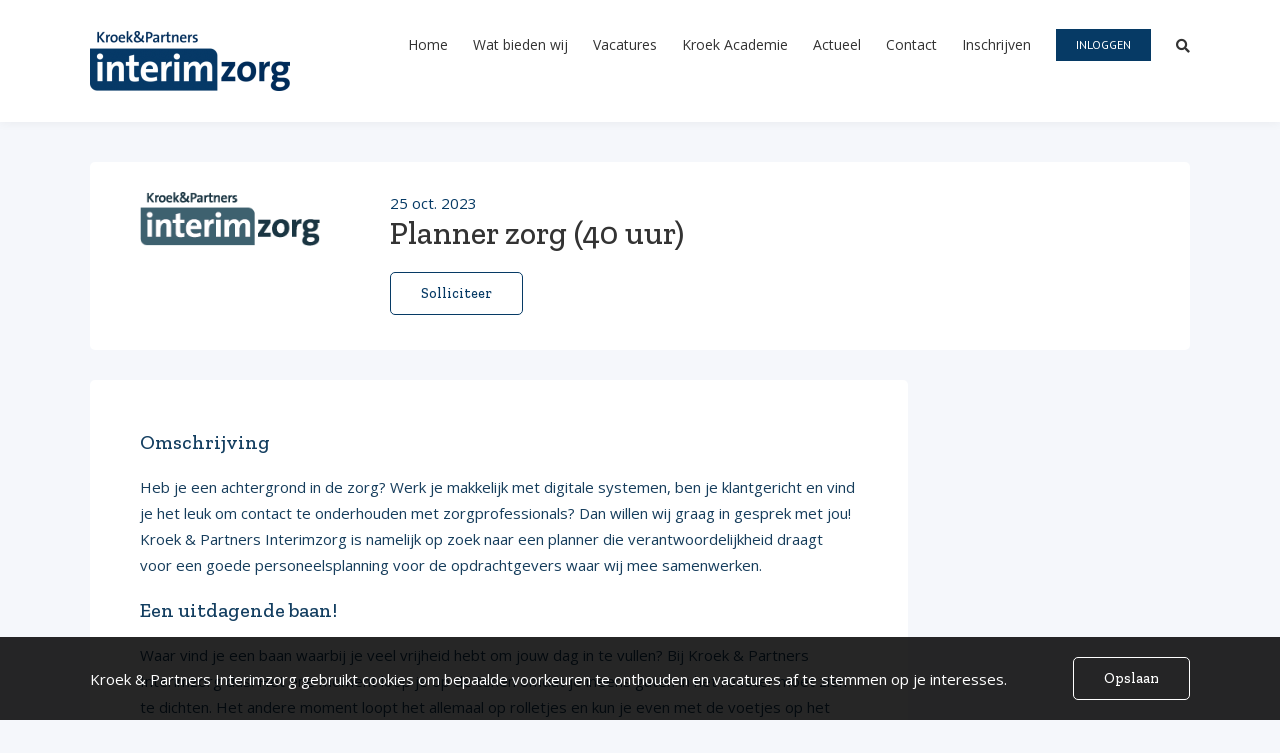

--- FILE ---
content_type: text/html; charset=utf-8
request_url: https://werkenbij.interimzorg.nl/vacatures/vacature-planner-zorg-40-uur-366786-11.html
body_size: 6494
content:
<!DOCTYPE html>
<html lang="nl">
<head>
    <title>Vacature Planner zorg (40 uur) - Kroek&Partners Interimzorg</title>
    <meta http-equiv="Content-Type" content="text/html;charset=UTF-8">
    <meta http-equiv="Content-Script-Type" content="text/Javascript">
    <meta http-equiv="Content-Style-Type" content="text/css">

    <link href="https://fonts.googleapis.com/css?family=Rubik:400,400i,500&display=swap" rel="stylesheet">
    <link type="text/css" href="https://werkenbij.interimzorg.nl/_css_global/otysSelectv2/otysSelectv2.css" rel="stylesheet">
    <link type="text/css" href="https://werkenbij.interimzorg.nl/_css_global/fontawesome/fontawesome5.min.css" rel="stylesheet">
    <link type="text/css" href="https://werkenbij.interimzorg.nl/_css/bootstrap.min.css" rel="stylesheet">

    <link type="text/css" href="https://werkenbij.interimzorg.nl/_css/kroekenpartners2020.css?v3" rel="stylesheet">
    <link rel="shortcut icon" href="https://werkenbij.interimzorg.nl/_images/kroekp.ico">

    <meta content="width=device-width, initial-scale=1.0" name="viewport"/>
    <meta content="#fff" name="theme-color" />
    <meta content="#fff" name="apple-mobile-web-app-status-bar-style">
    <!--jsrepository:require(JQueryBase)-->
    <!-- ACMSBUSJAB<VacancyDetail> / <Kroek&Partners Interimzorg - kroekp> / <Matthias De Vriendt> -->
<link rel="canonical" href="https://werkenbij.interimzorg.nl/vacatures/vacature-planner-zorg-40-uur-366786-11.html">
<!-- remark: start JSrepository auto generated -->
<script  src="https://werkenbij.interimzorg.nl/_javascript_global/jquery.js"></script>

<!-- end JSrepository auto generated -->

<!-- Generating open graph tags(JobsRemote) START -->
<!-- params: {"kid":"0","vacancy_id":"366786","page":"JobsRemote","command":"detail"} -->
<meta property="og:type" content="website">
<meta property="og:title" content="Vacature Planner zorg (40 uur) - Kroek&Partners Interimzorg">
<meta property="og:url" content="https://werkenbij.interimzorg.nl/vacatures/vacature-planner-zorg-40-uur-366786-11.html">
<meta property="article:published_time" content="2023-10-25T09:42:54">
<meta property="article:modified_time" content="2024-01-29T15:32:55">
<meta property="og:image" content="http://werkenbij.interimzorg.nl/_images_upload/_tn_Y9PQB7ngqPgGHzCg.png">
<!-- Generating open graph tags(JobsRemote) END-->
<meta name="description" content="Vacature Planner zorg (40 uur). Heb je een achtergrond in de zorg? Werk je makkelijk met digitale systemen, ben je klantgericht en vind je het leuk om contact te onderhouden met zorgprofessionals? Dan willen wij graag in gesprek met jou! Kroek &amp; Partners Interimzorg is namelijk op zoek naar een planner die verantwoordelijkheid draagt voor ">
<meta name="revisit-after" content="1 Days">
<meta name="robots" content="index, follow">
<meta name="abstract" content="Vacature Planner zorg (40 uur). Heb je een achtergrond in de zorg? Werk je makkelijk met digitale systemen, ben je ">
<meta name="replyto" content="info@interimzorg.nl">
<meta name="author" content="Kroek&Partners Interimzorg">
<meta name="imagetoolbar" content="NO">
<meta name="locale" content="NL">
<meta name="language" content="DUTCH">
<meta name="content-language" content="NL">
<meta name="title" content="Vacature Planner zorg (40 uur) - Kroek&Partners Interimzorg">
<!--FO-server: 26 -N- Nav: 4-->
</head>

<body>
    
    <div id="top">
        <div class="sw container-fluid">
            <div class="top-left">
                <div id="logo">
                    <a href="http://www.interimzorg.nl/">
                        <img src="https://werkenbij.interimzorg.nl/_images/logo.png" alt="logo" />
                    </a>
                </div>
            </div>

            <div class="top-right">
                <nav id="hlb1">
                <ul class="hlb1">
                <li class="mainLev mainLev"><a href="https://www.interimzorg.nl/" target="_self" title="Home"><span>Home</span></a>
                </li>
                <li class="mainLev mainLev"><a href="https://www.interimzorg.nl/wat-bieden-wij/" target="_self" title="Wat bieden wij"><span>Wat bieden wij</span></a>
                <ul>
                <li class="subLevel_1"><a target="_self" href="https://www.interimzorg.nl/verbindings-coordinatoren/" target="_self"><span>Verbindings-coördinatoren</span></a>
                </li>
                <li class="subLevel_1"><a target="_self" href="https://www.interimzorg.nl/reviews/" target="_self"><span>Reviews</span></a>
                </li>
                </ul>
                </li>
                <li class="mainLev mainLev"><a href="https://werkenbij.interimzorg.nl/vacatures" target="_self" title="Vacatures"><span>Vacatures</span></a>
                </li>
                <li class="mainLev mainLev"><a href="https://www.interimzorg.nl/kroek-academie/" target="_self" title="Kroek Academie"><span>Kroek Academie</span></a>
                <ul>
                <li class="subLevel_1"><a target="_self" href="https://www.interimzorg.nl/activiteiten-academie/" target="_self"><span>Activiteiten Academie</span></a>
                </li>
                </ul>
                </li>
                <li class="mainLev mainLev"><a href="https://www.interimzorg.nl/actueel/" target="_self" title="Actueel"><span>Actueel</span></a>
                </li>
                <li class="mainLev mainLev"><a href="https://www.interimzorg.nl/contact/" target="_self" title="Contact"><span>Contact</span></a>
                </li>
                <li class="mainLev mainLev"><a href="https://werkenbij.interimzorg.nl/inschrijven" target="_self" title="Inschrijven"><span>Inschrijven</span></a>
                </li>
                <li class="mainLev mainLev"><a href="https://werkenbij.interimzorg.nl/inloggen" target="_self" title="Inloggen"><span>Inloggen</span></a>
                </li>
                
                <li class="search-menu">
                    <div class="searchmenu-inner">
                        <a class="search-menu-link" href="#" aria-label="Zoeken" data-title="Zoeken" title="Zoeken"></a>
                        <div class="searchform-container" style="display: none;">
                            <form role="search" class="searchform" method="get" action="https://www.interimzorg.nl/">
                                <div class="searchform-inner">
                                    <div class="searchform-field search-field">
                                        <label class="screen-reader-text" for="s">Zoeken naar:</label>
                                        <input type="text" value="" name="s" class="s" placeholder="Zoek ..." required="" aria-required="true" aria-label="Zoek ...">
                                    </div>
                                    <div class="searchform-button search-button">
                                        <input type="submit" class="searchform-submit searchsubmit" value="">
                                    </div>
                                </div>
                            </form>
                        </div>
                    </div>
                </li>
                </ul>
                </nav>

                <div id="top-login">
                        <a href="https://werkenbij.interimzorg.nl/index.php/page/applicants/bb/1/command/startlogin/cms_categorie/8977" class="hookHeader webUserHookHeader ocdHookHeader"><span>Inloggen</span></a>

    <div class="hookOuter webUserHookOuter ocdHookOuter">
        <h2>Inloggen</h2>

<div class="ocdClose"></div>

<!-- UTS/ocdapps/loginHook.html CUSTOM -->
<form name="ocdloginform" method="post" action="https://werkenbij.interimzorg.nl/index.php/page/ocdapp/bb/1/" onsubmit="">
	                <div class="hookWord webUserHookKeyWord ocdHookKeyWord"><label for="ocd_username">Gebruikersnaam / e-mail</label></div>
        <div class="hookInput webUserHookInput ocdHookInput"><input type="text" name="ocd_username" value="" placeholder="Gebruikersnaam / e-mail" required="true" id="CandidateLoginEmail" /></div>
        <div class="hookWord webUserHookKeyWord ocdHookKeyWord"><label for="ocd_password">Wachtwoord</label></div>
        <div class="hookInput webUserHookInput ocdHookInput"><input type="password" name="ocd_password" value="" required="true" placeholder="Wachtwoord" id="PassWord" /></div>
        <div class="registerContainer">
            <div class="hookText webUserHookText ocdHookText"><a href="https://werkenbij.interimzorg.nl/index.php/page/applicants/bb/1/command/startsignup">Schrijf nu in</a></div>
            <div class="hookText webUserHookText ocdHookText ocdFrgtPswrd"><a href="https://werkenbij.interimzorg.nl/index.php/page/applicants/bb/1/command/forgotpwdform">Wachtwoord vergeten?</a></div>
        </div>
        <div class="hookButton webUserHookButton ocdHookButton wuhNotLoggedIn"><input type="submit" name="bOcdSubmit" value="Inloggen" class="button"></div>
	
	<input type="hidden" name="command" value="login">
	<input type="hidden" name="origin" value="ocdhook">
	<input type="hidden" name="lastURI" value="/vacatures/vacature-planner-zorg-40-uur-366786-11.html">
</form>


</div>

<div class="ocdHookOuterBg"></div>
                </div>

                <div id="favorites">
                    
<script src="https://werkenbij.interimzorg.nl/_javascript_global/favorites_vacancies.js"></script>
<div class="hookOuter hContainer">
	<div class="hookDetailsContainer nshDetailsContainer">
		<a href='https://werkenbij.interimzorg.nl/index.php/page/favorites/bb/1'></a>
  </div>
</div>

                </div>
            </div>

            <div class="hamburger">
                <div class="hamburger-box">
                    <div class="hamburger-inner"></div>
                </div>
            </div>
        </div>
    </div>

    <main>
        <div class="sw container-fluid">
            <div class="bisjab">
                


    
    <!-- js for registering click on custom apply for job button -->
    <script type="text/javascript" src="/_javascript_global/applyclickcounter.js"></script>

    
    <!-- MD: Set printframe function -->
    <script type="text/javascript">
    
    function printFrame(url)
    {
    	// Set URL for print
    	var iframe = document.getElementById('printframe');
    	iframe.src = url;

    	// Send print function
    	// THIS WILL TRIGGER PRINTWINDOW FOR A SECTOND TIME, WHY? window.setTimeout(printNow,3000);
    }
    function printNow()
    {
    	// Print frame
    	window.frames['printframe'].focus(); // Set focus for IE
    	window.frames['printframe'].print(); // Send PRINT command
    }
    
    </script>

    <div class="outer jbdOuter">

    <!-- UTS/jobsremote/jrJobDetail.html CUSTOM -->


    

    <div class="mobilePhoto">
                                    
                <div class="photo1 jbdPhoto1">
                <div class="photo2 jbdPhoto2">
                          <img src="https://werkenbij.interimzorg.nl/_images_upload/Y9PQB7ngqPgGHzCg.png" border="0" alt="">
                        </div>
            </div>
            
                        </div>

    <div class="row topRow">
        <div class="col-md-12">
            <div class="whiteInner">

                <div class="container-left">

                                                                        
                            <div class="photo1 jbdPhoto1">
                            <div class="photo2 jbdPhoto2">
                                                  <img src="https://werkenbij.interimzorg.nl/_images_upload/Y9PQB7ngqPgGHzCg.png" border="0" alt="">
                                                </div>
                        </div>
                        
                                            
                </div>
                <div class="container-center">

                                        
                                            <div class="jbdStatPub dateTime">25 Oct. 2023</div>
                                        
                    
                    <h1 class="title jbdTitle">Planner zorg (40 uur)</h1>

                     <!-- /UTS/advsearch/jobDetailHook.html CUSTOM -->
<div class="hookOuter mDhOut itemTags">

															
</div>

                    
                                        
                    <div class="buttonContainer jbdBc">


                    
                                        
                                        
                                                                    <input class="button jbdButton jbdButApl" type="button" name="Button4" value="Solliciteer" onClick="location='https://werkenbij.interimzorg.nl/index.php/page/applicants/command/applyforjob/vid/366786/bb/1';" ><!--ButtonLink3-->
                                          
                    
                                        
                                        


                    </div>
                    
                    

                </div>
                <div class="container-right">

                    <!-- START_Favorites by cookies -->
                                        <!-- END_Favorites by cookies -->

                </div>

            </div>
        </div>
    </div>

    <div class="row bottomRow">
        <div class="col-md-9">
            <div class="whiteInner">


                
                                
                <h2 class="subHeader jbdSh jbdTextSh">Omschrijving</h2>
                <div class="text jbdText">Heb je een achtergrond in de zorg? Werk je makkelijk met digitale systemen, ben je klantgericht en vind je het leuk om contact te onderhouden met zorgprofessionals? Dan willen wij graag in gesprek met jou! Kroek &amp; Partners Interimzorg is namelijk op zoek naar een planner die verantwoordelijkheid draagt voor een goede personeelsplanning voor de opdrachtgevers waar wij mee samenwerken.</div>
                
                                
                <h2 class="subHeader jbdSh jbdTextSh">Een uitdagende baan!</h2>
                <div class="text jbdText">Waar vind je een baan waarbij je veel vrijheid hebt om jouw dag in te vullen? Bij Kroek &amp; Partners Interimzorg dus! Het ene moment loop je op de tenen omdat je ineens gaten in het rooster moet zien te dichten. Het andere moment loopt het allemaal op rolletjes en kun je even met de voetjes op het bureau. E&eacute;n ding is zeker: het leven van de planner bij Kroek is verre van saai!</div>
                
                                
                <h2 class="subHeader jbdSh jbdTextSh">Wie ben jij?</h2>
                <div class="text jbdText">Jij bent degene bij wie het glas altijd halfvol is. Als de hele wereld om jou heen bol staat van de stress ben jij die oase van rust. Ze krijgen jou niet gauw gek en dat maakt je de perfecte persoon om de planning op je te nemen. Met het hart op de juiste plaats ben je een fijne sparringpartner voor de zorgprofessional die het soms flink voor de kiezen krijgt. Je biedt ze een luisterend oor en kunt daardoor inschatten wie het best op welk moment voor welke dienst of opdracht kan worden ingezet. En anderzijds weet je wat er speelt in de zorg en ben je een goed aanspreekpunt voor onze opdrachtgevers.</div>
                
                                
                <h2 class="subHeader jbdSh jbdTextSh">Wie zijn wij?</h2>
                <div class="text jbdText">Balans tussen hard werken en ontspannen staat centraal binnen een organisatie waar dagelijkse werkzaamheden en werkdruk soms onvoorspelbaar kunnen zijn. Een verantwoordelijkheid dragen binnen de zorg waar het werk natuurlijk altijd doorgaat. Een grote televisie op de werkvloer tijdens grote sportevenementen en natuurlijk de vrijdagmiddagborrel! We zijn ongelooflijk serieus en fanatiek in ons werk, maar we komen het best tot ons recht in een losse, open en ietwat uitbundige werksfeer. Daarin is alle ruimte voor eigen initiatief en verfrissende idee&euml;n. Zo zijn we geworden wat we nu zijn: de grootste zorgorganisatie gespecialiseerd in flex in Nederland.</div>
                
                                
                <h2 class="subHeader jbdSh jbdTextSh">Wat bieden wij?</h2>
                <div class="text jbdText"><ul style="padding:0px; color:#555555; font-family:Roboto, sans-serif; font-size:13px; font-style:normal; font-variant-ligatures:normal; font-weight:400; text-align:start; white-space:normal; background-color:#ffffff; text-decoration-thickness:initial; text-decoration-style:initial; text-decoration-color:initial; margin-bottom:10px; margin-left:25px">
	<li class="MsoNoSpacing" style="line-height:20px"><em style="font-style:italic">Een marktconform salaris gebaseerd op jouw opleidingsniveau en relevante werkervaring; </em></li>
	<li class="MsoNoSpacing" style="line-height:20px"><em style="font-style:italic">Met regelmaat leuke uitjes, borrels teambuildingsactiviteiten</em></li>
	<li class="MsoNoSpacing" style="line-height:20px"><em style="font-style:italic">Vitaliteit, fruit op je werk, sportvasten (Team vitaliteit organiseert dit soms voor collega&rsquo;s die dit leuk vinden), dus gezonde opties, maar op vrijdag bestellen we ook een lunch en zorgen wij voor een gevulde koelkast voor de vrijdagmiddag borrel;</em></li>
	<li class="MsoNoSpacing" style="line-height:20px"><em style="font-style:italic">25 vakantiedagen per jaar bij een voltijd dienstverband;</em></li>
	<li class="MsoNoSpacing" style="line-height:20px"><em style="font-style:italic">8% vakantiegeld per jaar;</em></li>
	<li class="MsoNoSpacing" style="line-height:20px"><em style="font-style:italic">Eindejaarsuitkering;</em></li>
	<li class="MsoNoSpacing" style="line-height:20px"><em style="font-style:italic">Laptop en telefoon voor zakelijk gebruik;</em></li>
	<li class="MsoNoSpacing" style="line-height:20px"><em style="font-style:italic">Een organisatie waar eigen initiatief, nieuwe idee&euml;n en meedenken over ontwikkeling op prijs wordt gesteld;  </em></li>
	<li class="MsoNoSpacing" style="line-height:20px"><em style="font-style:italic">De mogelijkheid je persoonlijk en professioneel te blijven ontwikkelen door een opleiding en relevante trainingen te volgen.</em></li>
</ul>
</div>
                
                                
                <h2 class="subHeader jbdSh jbdTextSh">Heb je interesse?</h2>
                <div class="text jbdText">Overtuig ons dan met jouw cv en motivatie! Stuur deze dan naar Mark Zuidberg (Teamleider frontoffice), Mark@interimzorg.nl. Bij voldoende geschikte reacties wordt de sollicitatieprocedure eerder afgesloten.</div>
                
                                
                <h2 class="subHeader jbdSh jbdTextSh">Vragen?</h2>
                <div class="text jbdText">Heb je vragen naar aanleiding van deze vacature? Neem dan contact op met Mark Zuidberg, 06-40322101. Hij vertelt je graag meer over deze mooie functie en onze organisatie.</div>
                
                
                
                
                

                
                
                



                                
                <div class="buttonContainer jbdBc">


                
                                
                                
                                                        <input class="button jbdButton jbdButApl" type="button" name="Button4" value="Solliciteer" onClick="location='https://werkenbij.interimzorg.nl/index.php/page/applicants/command/applyforjob/vid/366786/bb/1';" ><!--ButtonLink3-->
                                  

                
                                
                                

                
                <input class="button jbdButton jbdButBack" type="button" value="Terug" onClick="javascript:history.go(-1)" name="button"><!--ButtonLink2-->
                


                </div>
                
                 
            </div>
        </div>
        <div class="col-md-3">

            




        </div>
    </div>




    



    
    
    

    
    </div>
    <iframe title="printframe" id="printframe" name="printframe" width="0" height="0" frameborder="0" scrolling="NO"></iframe>
    
    <!--SystemLinks-->
    
    
            </div>
        </div>
    </main>

    <section class="relatedJobsHook">
        <div class="sw container-fluid">
            <!-- /UTS/advsearch/jobDetailRelatedJobsHook.html CUSTOM -->

<div class="hookOuter rJhVOut">
	<div class="hookHeader rJhVT"><h2>Bezoekers van deze pagina bekeken ook deze banen:</h2></div>

    <div class="row">

        
    </div>

</div>
        </div>
    </section>

    <footer id="footer">
        <div id="topfooter">
            <div class="row">
                <div class="col-topfooter">
                    <img class="logo-footer" alt="logo-negative" src="https://werkenbij.interimzorg.nl/_images/logo-neg.png"/>
                </div>
                <div class="col-topfooter">
                    
	<div id="t1">
		
		<h2>Bezoek ons</h2>
		
		
			<div class="intro"><p>Aagje Dekenstraat 52 &ndash; Zwolle</p>

<p>Tel. 038 &ndash; 455 13 16 [24/7]</p>

<p>E-mail: <a href="mailto:info@interimzorg.nl">info@interimzorg.nl</a></p>
</div><!--INTROLINKS-->
		

		

		<div class="cleaner"></div>
	</div>
	
                </div>
                <div class="col-topfooter">
                    
	<div id="t2">
			
		<h2>Volg ons</h2>
		
		

		
			<div class="t2-item">
				<div class="t2-content"><A href="https://www.linkedin.com/company/kroek&amp;partners-interimzorg" target=_blank>LinkedIn</A></div><!--LINKS-->
			</div>
		
			<div class="t2-item">
				<div class="t2-content"><A href="https://www.instagram.com/kroekenpartners/" target=_blank>Instagram</A></div><!--LINKS-->
			</div>
		
			<div class="t2-item">
				<div class="t2-content"><A href="https://interimzorg.us3.list-manage.com/subscribe?u=316b708e91968047df7cff5c1&amp;id=f62208aa32" target=_blank>Nieuwsbrief</A></div><!--LINKS-->
			</div>
		

		<div class="cleaner"></div>
	</div>
	
                </div>
                <div id="logos-footer">
                    <a href="https://www.interimzorg.nl/vuurtoren-pierres-noires/">
                        <img class="logo-vuurtoren" alt="logo footer" src="https://werkenbij.interimzorg.nl/_images/logo-footer.png"/>
                    </a>
                    <a href="https://www.nbbu.nl/nl">
                        <img class="logo-nbbu" alt="logo nbbu" src="https://werkenbij.interimzorg.nl/_images/nbbu.png"/>
                    </a>
                </div>
                <div class="cleaner"></div>
            </div>
        </div>
        
        <div id="subfooter">
            <div class="sw">
                <span>&copy; 2026 - Kroek&Partners Interimzorg</span>
                
                <ul class="hlb2">
                <li class="mainLev"><a href="https://www.interimzorg.nl/algemene-voorwaarden/" title="Algemene voorwaarden" target="_self">Algemene voorwaarden</a></li>
                <li class="mainLev"><a href="https://www.interimzorg.nl/persoonsgegevens/" title="Privacy statement" target="_self">Privacy statement</a></li>
                <li class="mainLev"><a href="https://www.interimzorg.nl/disclaimer/" title="Disclaimer" target="_self">Disclaimer</a></li>
                </ul>
                
            </div>
        </div>
    </footer>
    
    <script src="https://werkenbij.interimzorg.nl/_javascript_global/otysSelectv2/otysSelectv2.js"></script>
    <script src="https://werkenbij.interimzorg.nl/_javascript/kroekenpartners2020.js?v3"></script>
<!--uts:begin inner-->

<div class="ckOuter ">


	<!-- /UTS/webusers/ask_cookie_permission.html CUSTOM  -->
	<div class="sw">
        <div class="ckwrap">
            <div class="cktext">
                Kroek & Partners Interimzorg gebruikt cookies om bepaalde voorkeuren te onthouden en vacatures af te stemmen op je interesses.
                            </div>
            <div class="cookieBtns">
                                    <form action="/index.php/page/ask_cookie/" method="POST" target="_self" class="cookieForm">
                        <!--<img src="/_images_global/ckCheck.png">-->
                        <input type="checkbox" id="acceptCookies" name="acceptCookies" checked style="display:none;">
                        <input name="Submit" type="Submit" value="Opslaan" class="button cookieClose cookieAccept">
                    </form>
                            </div>
        </div>

	</div>
</div>


	<script src="/_javascript_global/jquery.cookie.js"></script>
	<script>
		window.jQuery || document.write('<script src="_javascript_global/jquery.js"><\/script>');

		jQuery(document).ready(function() {

			// COOKIE MESSAGE
			if($.cookie('cookies_accepted') == undefined) {
				jQuery('.cookieClose').click(function() {
					console.log('çlick');
					$.cookie('cookies_accepted',"1",{expires: 365,path: '/'});
					jQuery('.ckOuter').addClass('closing');
				});
			}
			if ($.cookie("cookies_accepted") == "1") {
				jQuery(".ckOuter").hide();
			}

		});
	</script>


<!--uts:end inner-->
</body>
</html>



--- FILE ---
content_type: text/css
request_url: https://werkenbij.interimzorg.nl/_css/kroekenpartners2020.css?v3
body_size: 8146
content:
@import url('https://fonts.googleapis.com/css2?family=Open+Sans:wght@300;400;700&display=swap');
@import url('https://fonts.googleapis.com/css2?family=PT+Sans:wght@400;700&display=swap');
@import url('https://fonts.googleapis.com/css2?family=Zilla+Slab:wght@300;400;500;700&display=swap');

html{
    font-size:62.5%;
}
body{
    margin:0;
    padding:0;
    font-size: 15px;
    color: #163D5C;
    font-family: 'Open Sans', sans-serif;
    /* padding-top: 122px; */
    background: #F5F7FB;
}
main {
    display: block;
    padding: 40px 0 80px;
}
*{
    -webkit-box-sizing:border-box;
            box-sizing:border-box;
}
a:hover {
    text-decoration: none;
}
.text a {
    color: #063a65;
}
h1,h2,h3,h4,h5,h6 {
    font-family: 'Zilla Slab', sans-serif;
    margin:0;
    padding:0;
}
h1:empty,h2:empty,h3:empty,h4:empty,h5:empty,h6:empty {
    margin: 0;
}
h1, h2.h1 {
    font-size: 32px;
    line-height: 38px;
    font-weight: 500;
    color: #333333;
    margin-bottom: 20px;
}
h2 {
    font-size: 20px;
    line-height: 24px;
    font-weight: 500;
    color: #133E60;
    margin-bottom: 20px;
}
h3 {
    font-size: 18px;
    line-height: 28px;
    margin-bottom: 5px;
    font-weight: 500;
}
.teaserSubHeader {
    font-size: 20px;
    line-height: 36px;
    font-weight: 500;
    color: #133E60;
}
.center {
    text-align: center;
}
ul,ol,li{
    margin:0;padding:0;
}
li{
    list-style:none;
}
p, .text, .intro {
    font-size: 15px;
    line-height: 26px;
}
img{
    max-width:100%;
    height:auto!important;
    display:block;
}
.sw{
    max-width:1130px;
    margin:0 auto;
    padding:0 15px;
}
.sw-small {
    max-width:618px;
    margin:0 auto;
    padding:0 15px;
}
.text {
    margin-bottom: 20px;
}
.cleaner {
    clear: both;
    display: block;
}
.text ul:not(.slick-dots) > li {
    line-height: 28px;
    position: relative;
    padding-left: 25px;
    margin-bottom: 5px;
}
.text ul:not(.slick-dots) > li:before {
    content: '\f111';
    font-family: "Font Awesome 5 Pro";
    color: #063a65;
    font-size: 11px;
    line-height: 28px;
    font-weight: bold;
    margin-right: 0;
    position: absolute;
    left: 0;
}
.error {
    margin: -10px 0 10px 0;
    color: red;
}
/* Slick */
.slick-slider *:focus{
    outline:none;
}
.slick-dots {
    list-style: none;
    margin: 20px 0 0 0;
    text-align: center;
    line-height: 0;
    padding: 0 15px;
}
.slick-dots li {
    display: inline-block;
}
.slick-dots li button {
    font-size: 0;
    background: none;
    border: 0;
    outline: none;
    cursor: pointer;
    padding: 5px;
    margin: 0;
    line-height: 0;
}
.slick-dots li button:after {
    height: 10px;
    width: 10px;
    background: #C3DADF;
    content: "";
    display: block;
    border-radius: 100px;
}
.slick-dots li.slick-active button:after {
    background:#133E60;
}

/* ___________________________________________________________________________ inputs */

button, .button, input[type=submit], input[type=button],
a>s, s>a, strike>a, a>strike {
    font-size: 14px;
    cursor: pointer;
    border: 0;
    padding: 12px 30px 12px;
    border-radius: 5px;
    font-weight: 500;
    color: #063a65;
    background-color: transparent;
    border: 1px solid #063a65;
    display: inline-block;
    text-decoration: none;
    font-family: 'Zilla Slab', sans-serif;
    line-height: 17px;
    margin: 0 5px 5px 0;
    transition: 0.2s;

    -webkit-appearance: none;
    -moz-appearance: none;
    appearance: none;
    -webkit-touch-callout: none;
    -webkit-user-select: none;
    -moz-user-select: none;
    -ms-user-select: none;
    user-select: none;
}
.button.closedButton {
    color: #fff;
    background-color: #063a65;
    border: 1px solid #063a65;
}
.button.closedButton:hover {
    background-color: #063a65aa;
    border: 1px solid #063a65aa;
}
button:hover,.button:hover, input[type=submit]:hover,input[type=button]:hover,
a:hover>s, s>a:hover, strike>a:hover, a:hover>strike{
    -webkit-filter: brightness(1)!important;
            filter: brightness(1)!important;
    background-color: #063a65;
    color: #fff;
}
button:focus, .button:focus, input[type=submit]:focus, input[type=button]:focus, input[type=text]:focus,
input[type=password]:focus, input[type=email]:focus, textarea:focus, input:focus{
    outline:0;
}
input[type=text]:focus, input[type=email]:focus, textarea:focus, input:focus {
    border: 1px solid #8397C4;
}

input[type=text], input[type=password], input[type=email], textarea, .formInputTaC, .select {
    -webkit-appearance: none;
    border: 1px solid #DFE4EF;
    border-radius: 5px;
    background: #fff;
    font-size: 15px;
    line-height: 24px;
    padding: 8px 20px;
    color: #163D5C;
    width: calc(100% - 168px);
    float: left;
}
.formInputTaC {
    font-size: 10px;
    line-height: 16px;
    max-height: 120px;
    overflow-y: auto;
}
input[type=text]:placeholder, input[type=password]:placeholder, input[type=email]:placeholder, textarea:placeholder{
    color: #D0D8DE;
}
.hookInput,
.formInput {
    margin-bottom: 15px;
}
.formInput label span {
    color: #FD565C;
}
form label {
    width: 168px;
    float: left;
    font-weight: 500;
    color: #163D5C;
    font-size: 15px;
    margin: 9px 0 0 0;
}
.hookInput:after,
.formInput:after {
    content: '';
    clear: both;
    position: relative;
    display: block;
}
.buttonContainer:not(.jbdBc) {
    margin-left: 168px;
}
.job-alert-inner .buttonContainer {
    margin-left: 0;
}


/* on default : hide extra field question "E-mailadres privé" */
/* css selector 'privé' werkt niet door die speciale karakters" */
.formInput.E-mailadres {
    display: none;
}

.explain {
    padding: 0 10px 5px 0;
    line-height: 18px;
    font-size: 12px;
    position: relative;
    color: #163D5C;
}
.explain:before {
    content: '\f059';
    font-family: "Font Awesome 5 Pro";
    font-weight: bold;
    color: #163D5C;
    margin-right: 5px;
}
/* Otysselect */
.select {
    padding: 4px 40px 4px 20px;
    color: #163D5C;
}
.selected_item {
    color: #163D5C;
}
.select.multiple .selected_item,
.select .select_options .option.selected{
    background-color: #063a65;
}
.select .select_options::-webkit-scrollbar-thumb{
    background-color: #063a65;
}
.select .select_options .option {
    padding: 8px 20px;
}
.select.single .selected_item {
    padding: 4px 0;
    margin: 2px 0;
}
.select.single .selected_item[value=NULL], .select .select_options .option[value=NULL], .select_label {
    color: #163D5C;
    font-weight: normal;
}
.ajaxWindow .select .select_options {
    max-height: 120px;
}
.select,
.select .select_options,
input.select_searcher {
    border: 1px solid #DFE4EF;
}
.select.options_open, .select.options_open .select_options {
    border-color: #8397C4;
}
/*Hover over select option*/
.select .select_options .option:not(.selected):hover{
    background-color:#063a65aa;
    color:#fff;
}
/* Fileupload */
.aplFileButton > div {
    display: flex;
    justify-content: space-between;
    align-items: center;
}
.fileInputHolder.empty > .remove{
    display: none;
}
.fileInputHolder.empty:after {
    content: '\f574';
    font-family: "Font Awesome 5 Pro";
    font-size: 16px;
    position: absolute;
    top: calc(50% - 20px);
    right: 10px;
    line-height: 40px;
    color: #063a65;
    font-weight: bold;
}
.fileInputHolder.empty:hover:after {
    color: #000;
}
.inputFile{
    cursor: pointer;
    color: #163D5C;
}
input[type=file]{
    position: absolute;
    width: 100%;
    height: 100%;
    opacity: 0;
    left:0;
    top:0;
    z-index:2;
    cursor:pointer;
}
.fileInputHolder {
    position: relative;
    -webkit-box-sizing: border-box;
            box-sizing: border-box;
    background-color: #fff;
    border: 1px solid #DFE4EF;
    width: calc(100% - 168px);
    padding: 8px 20px;
    text-align: left;
    border-radius: 5px;
    margin-left: 168px;
}
span.remove {
    position: absolute;
    right: 0;
    line-height: 40px;
    width: 40px;
    height: 100%;
    top: 0;
    z-index: 10;
    cursor: pointer;
}
span.remove:after{
    content: '\f1f8';
    font-family: "Font Awesome 5 Pro";
    font-size: 15px;
    position: absolute;
    top: calc(50% - 20px);
    right: 10px;
    line-height: 40px;
    color: #FD565C;
    opacity: 0.3;
    font-weight: bold;
}
span.remove:hover:after {
    opacity: 1;
}
input[type=file]{
    border: 1px solid #DFE4EF;
}
/* Radio & checkbox */
.formCheckboxContainer {
    margin: 0;
    line-height: 40px;
}
input[type=radio]:after {
    content: ' ';
    width: 0;
    height: 0;
    border-radius: 50px;
    position: absolute;
    top: 10px;
    left: 10px;
    background: #063a65;
    -webkit-transition: 0.2s;
    -o-transition: 0.2s;
    transition: 0.2s;
}
input[type=radio]:checked:after {
    content: ' ';
    width: 10px;
    height: 10px;
    top: 4px;
    left: 4px;
}
input[type=radio]:checked {
    border: 1px solid #063a65;
}
input[type=radio] {
    -webkit-appearance: none;
    width: 20px!important;
    height: 20px;
    border-radius: 100%;
    margin: 0;
    background-color: #fff;
    border: 1px solid #DFE4EF;
    vertical-align: middle;
    cursor: pointer;
    margin-bottom: 5px;
    margin-right: 10px;
    position: relative;
}
.formCheckboxContainer > * {
    vertical-align: middle;
}
input[type=checkbox]:checked:after {
    content: '\2714';
    font-size: 15px;
    position: absolute;
    top: 0px;
    left: 3px;
    color: #fff;
    line-height: 17px;
}
input[type=checkbox]:checked {
    background-color: #063a65;
    border: 1px solid #063a65;
}
input[type=checkbox] {
    -webkit-appearance: none;
    background-color: #ffffff;
    border: 1px solid #DFE4EF;
    width: 20px!important;
    height: 20px;
    border-radius: 2px;
    display: inline-block;
    position: relative;
    vertical-align: middle;
    cursor: pointer;
    outline: none;
    margin: 0 10px 0 0;
}
input[type=checkbox][disabled] {
    cursor: default;
}
label.labelRadio{
    line-height: 15px;
    vertical-align: middle;
    margin: 5px 15px 5px 0;
    display: inline-block;
    width: auto;
    clear: none;
}
.apllDate > div {
    display: inline-block;
    width: calc(100% - 168px);
}

/* ___________________________________________________________________________ footer */

body footer#footer { background: none; padding: 0; }
#topfooter { background: #363839; border-top: 7px solid #00bcd4; padding: 33px 30px 10px; }
#topfooter .row { display: block; }
#subfooter { background: #282a2b; color: white; border-top: 1px solid #4b4c4d; padding: 18px 30px; font-size: 12px; }
#logos-footer { float: right; width: 50px; height: auto; }
.logo-vuurtoren { width: 50px; height: auto; display: inline-block; margin-bottom: 15px; }
.logo-nbbu { width: 50px; height: auto; display: inline-block; }

/* ___________________________________________________________________________ teasers */

/* Teaser 1 */

#t1 { text-align: left; float: left; }
#t1,
#t1 p { color: #c4bebe; font-size: 15px; line-height: 1; font-family: "Open Sans", sans-serif; margin: 15px 0; }
#t1 h2 { color: white; font-size: 12px; color: #dddddd; font-family: "Open Sans", sans-serif; text-transform: uppercase; margin-bottom: 28px; }
#t1 .intro a,
#t1 .intro a:hover { color: white; }

/* Teaser 2 */

#t2 { float: left; margin: 0 0 0 0; }
#t2 h2 { color: white; font-size: 12px; text-align: left; color: #dddddd; font-family: "Open Sans", sans-serif; text-transform: uppercase; }
.t2-item { display: block; }
.t2-content { display: flex; }
.t2-item:hover a:before { color: #55acee !important; }
.t2-item a { font-size: 14px; display: block; color: white; clear: both; }
.t2-item a:before { float: left; width: 30px; }
.t2-item a[href*=instagram]:before { font-family: "Font Awesome 5 Brands"; content: "\f16d"; color: #B43786; display: inline-block; font-size: 18px; font-weight: 300; padding: 0; }
.t2-item a[href*=linkedin]:before { font-family: "Font Awesome 5 Brands"; content: '\f08c'; color: #559CBE; display: inline-block; font-size: 18px; font-weight: 300; padding: 0; }
.t2-item a[href*=subscribe]:before { font-family: "Font Awesome 5 Pro"; font-weight: 600; content: '\f199'; color: #01799C; display: inline-block; font-size: 18px; padding: 0; }

.col-topfooter { float: left; width: 20%; padding: 0 15px; }

/* ___________________________________________________________________________ header */

#top {
    position: fixed;
    top: 0;
    left: 0;
    position: static;
    width: 100%;
    background: #fff;
    z-index: 10;
    box-shadow: 0px 1px 10px #0000000d;
}
#top > div:after {
    content: '';
    display: table;
    clear: both;
}
.top-right {
    float: right;
}
.top-left {
    float: left;
    z-index: 10;
    position: relative;
}
/* Login */
#top-login,
nav#hlb1 {
    display: inline-block;
}
#favorites,
#top-login { display: none !important; }

/* logo */
#logo {
    padding: 31px 0;
}
#logo a {
    display: block;
    font-size: 0;
}
#logo a img {
    display: inline-block;
    width: 100%;
}
/* menu */
nav#hlb1 > ul > li {
    display: inline-block;
    margin-right: 25px;
    padding-right: 0;
}
#top-login > a,
nav#hlb1 > ul > li > a {
    display: block;
    line-height: 84px;
    font-size: 14px;
    font-weight: 500;
    color: #333333;
    transition: all .3s;
}
nav#hlb1 > ul > li:nth-last-child(2) a {
    background: #063a65;
    color: white;
    font-size: 12px;
    text-transform: uppercase;
    font-family: "PT Sans", sans-serif;
    line-height: 32px;
    padding-left: 20px;
    padding-right: 20px;
}
nav#hlb1 > ul > li:nth-last-child(2):hover { border-top-color: transparent; }
nav#hlb1 > ul > li:nth-last-child(2) a:hover { background: #00bcd4; color: white; }
#top-login > a:hover,
nav#hlb1 > ul > li > a:hover { opacity: 0.9; }
nav#hlb1 > ul > li { border-top: 3px solid transparent; }
nav#hlb1 > ul > li.mainLevactive { border-color: #00bcd4; }
nav#hlb1 > ul > li.mainLevactive > a { color: #00bcd4; }
nav#hlb1 > ul > li:hover { border-color: #00bcd4; }
nav#hlb1 > ul > li:hover > a { color: #00bcd4; }
nav#hlb1 > ul ul { background: #f2efef; }
nav#hlb1 > ul ul li a { padding: 7px 20px; border-bottom: 1px solid #dcdadb; font-size: 13px; color: #333333; }
nav#hlb1 > ul ul li:hover a,
nav#hlb1 > ul ul li.subLevel_1active a { background: #f8f8f8; }
nav#hlb1 > ul > li:last-child:hover { border-top-color: transparent; }
nav#hlb1 > ul > li:last-child { margin-right: 0; }

li.search-menu { position: relative; line-height: 84px; }
.searchmenu-inner a:before { content: "\f002"; font-family: "Font Awesome 5 Pro"; display: inline-block; font-size: 14px; color: #333333; font-weight: bold; }
.searchmenu-inner.open a:before,
.searchmenu-inner:hover a:before { color: #00bcd4; }
.searchform-container { width: 250px; padding: 25px; position: absolute; top: 100%; right: 0; background-color: #f2efef; border: 1px solid #dcdadb; }
.screen-reader-text { display: none; }
.searchform-field.search-field input { width: 100%; height: 29px; padding: 0 15px; font-size: 13px; font-family: "Arial", sans-serif; margin: 0; line-height: 29px; border: none; border-radius: 0; }
.searchform-button input { font-family: "Font Awesome 5 Pro"; height: 29px; width: 29px; background: black; border: 0; border-radius: 0; text-align: center; line-height: 29px; padding: 0; margin: 0; color: white; }
.searchform-button:hover input { background: #00bcd4; }
.searchform-field.search-field { width: calc(100% - 29px); float: left;  }
.searchform-button.search-button { width: 29px; float: right; }
.searchform-button.search-button input { display: block; }

span.toggleSub {
    display: none;
    position: absolute;
    right: 0;
    line-height: 60px;
    top: 0;
}
.hasChildren span.toggleSub {
    display: block;
    display: none;
}
span.toggleSub:after {
    content: '\f078';
    font-family: "Font Awesome 5 Pro";
    color: #063a65;
    font-weight: 300;
    font-size: 12px;
    position: relative;
    top: -5px;
    right: 15px;
}

@media (min-width: 992px) {

    nav#hlb1 > ul > li:nth-last-child(2) { display: flex; height: 87px; align-items: center; }

    li.hasChildren {
        padding-right: 10px;
    }
    nav#hlb1 > ul > li {
        position: relative;
        float: left;
    }
    nav#hlb1 > ul > li > ul {
        border-top: 3px solid #00bcd4;
        position: absolute;
        top: 100%;
        padding: 0;
        width: 180px;
        left: 0;
        opacity: 0;
        -webkit-transform: translateY(-20px);
        -ms-transform: translateY(-20px);
        transform: translateY(-20px);
        -webkit-transition: 0.2s cubic-bezier(0.65, 0.45, 0.2, 1.65);
        transition: 0.2s cubic-bezier(0.65, 0.45, 0.2, 1.65);
        -o-transition: 0.2s cubic-bezier(0.65, 0.45, 0.2, 1.65);
        transition: 0.2s cubic-bezier(0.65, 0.45, 0.2, 1.65);
        visibility: hidden;
        box-shadow: 0px 12px 10px #0000000d;
    }
    nav#hlb1 > ul > li:hover > ul {
        visibility: visible;
        opacity: 1;
        -webkit-transform: translateY(0);
        -ms-transform: translateY(0);
        transform: translateY(0);
    }
    nav#hlb1 > ul > li > ul > li a {
        display: block;
    }
    nav#hlb1 > ul > li > ul > li a:hover {
        opacity: 0.9;
    }
}

/* ___________________________________________________________________________ hamburger */

.hamburger {
    display: none;
    cursor: pointer;
    -webkit-transition-timing-function: linear;
         -o-transition-timing-function: linear;
            transition-timing-function: linear;
    -webkit-transition-duration: .15s;
         -o-transition-duration: .15s;
            transition-duration: .15s;
    -webkit-transition-property: opacity,-webkit-filter;
    transition-property: opacity,-webkit-filter;
    -o-transition-property: opacity,filter;
    transition-property: opacity,filter;
    transition-property: opacity,filter,-webkit-filter;
    text-transform: none;
    height: 60px;
    padding: 16px 0;
    float: right;
    position: absolute;
    top: 1px;
    right: 22px;
}
.hamburger-box {
    position: relative;
    display: inline-block;
    width: 30px;
    height: 24px;
}
.hamburger-inner {
    top: 50%;
    display: block;
}
.hamburger .hamburger-inner {
    -webkit-transition-timing-function: cubic-bezier(.55,.055,.675,.19);
         -o-transition-timing-function: cubic-bezier(.55,.055,.675,.19);
            transition-timing-function: cubic-bezier(.55,.055,.675,.19);
    -webkit-transition-duration: 75ms;
         -o-transition-duration: 75ms;
            transition-duration: 75ms;
}
.hamburger-inner, .hamburger-inner:after, .hamburger-inner:before {
    position: absolute;
    width: 19px;
    height: 3px;
    -webkit-transition-timing-function: ease;
         -o-transition-timing-function: ease;
            transition-timing-function: ease;
    -webkit-transition-duration: .15s;
         -o-transition-duration: .15s;
            transition-duration: .15s;
    -webkit-transition-property: -webkit-transform;
    transition-property: -webkit-transform;
    -o-transition-property: transform;
    transition-property: transform;
    transition-property: transform, -webkit-transform;
    border-radius: 4px;
    background-color: #dadada;
}
.hamburger-inner:after, .hamburger-inner:before {
    display: block;
    content: "";
}
.hamburger-inner:before {
    top: -6px;
}
.hamburger-inner:after {
    bottom: -6px;
}
.hamburger .hamburger-inner:before {
    -webkit-transition: top 75ms ease .12s,opacity 75ms ease;
    -o-transition: top 75ms ease .12s,opacity 75ms ease;
    transition: top 75ms ease .12s,opacity 75ms ease;
}
.hamburger .hamburger-inner:after {
    -webkit-transition: bottom 75ms ease .12s,-webkit-transform 75ms cubic-bezier(.55,.055,.675,.19);
    transition: bottom 75ms ease .12s,-webkit-transform 75ms cubic-bezier(.55,.055,.675,.19);
    -o-transition: bottom 75ms ease .12s,transform 75ms cubic-bezier(.55,.055,.675,.19);
    transition: bottom 75ms ease .12s,transform 75ms cubic-bezier(.55,.055,.675,.19);
    transition: bottom 75ms ease .12s,transform 75ms cubic-bezier(.55,.055,.675,.19),-webkit-transform 75ms cubic-bezier(.55,.055,.675,.19);
}

/* HAMBURGER MENU OPEN */
/* .menuOpen .hamburger .hamburger-inner {
    -webkit-transition-delay: .12s;
         -o-transition-delay: .12s;
            transition-delay: .12s;
    -webkit-transition-timing-function: cubic-bezier(.215,.61,.355,1);
         -o-transition-timing-function: cubic-bezier(.215,.61,.355,1);
            transition-timing-function: cubic-bezier(.215,.61,.355,1);
    -webkit-transform: rotate(45deg);
        -ms-transform: rotate(45deg);
            transform: rotate(45deg);
}
.menuOpen .hamburger .hamburger-inner, .menuOpen .hamburger .hamburger-inner:after, .menuOpen .hamburger .hamburger-inner:before {
    background-color: #454545;
}
.menuOpen .hamburger .hamburger-inner:before {
    top: 0;
    -webkit-transition: top 75ms ease,opacity 75ms ease .12s;
    -o-transition: top 75ms ease,opacity 75ms ease .12s;
    transition: top 75ms ease,opacity 75ms ease .12s;
    opacity: 0;
}
.menuOpen .hamburger .hamburger-inner:after {
    bottom: 0;
    -webkit-transition: bottom 75ms ease,-webkit-transform 75ms cubic-bezier(.215,.61,.355,1) .12s;
    transition: bottom 75ms ease,-webkit-transform 75ms cubic-bezier(.215,.61,.355,1) .12s;
    -o-transition: bottom 75ms ease,transform 75ms cubic-bezier(.215,.61,.355,1) .12s;
    transition: bottom 75ms ease,transform 75ms cubic-bezier(.215,.61,.355,1) .12s;
    transition: bottom 75ms ease,transform 75ms cubic-bezier(.215,.61,.355,1) .12s,-webkit-transform 75ms cubic-bezier(.215,.61,.355,1) .12s;
    -webkit-transform: rotate(-90deg);
        -ms-transform: rotate(-90deg);
            transform: rotate(-90deg);
} */

/* ___________________________________________________________________________ footer */

footer#footer {
    background: #0E2130;
    color: #fff;
    padding: 20px 0;
    text-align: center;
    font-size: 14px;
}
footer#footer span,
footer#footer ul.hlb2 {
    display: inline-block;
}
ul.hlb2 li {
    display: inline-block;
}
ul.hlb2 li a {
    display: block;
    color: #fff;
}
ul.hlb2 li a:before {
    content: '|';
    margin: 0 3px 0 1px;
}

/* ___________________________________________________________________________ loginhook */

.ocdHookOuter h2 {
    margin-bottom: 40px;
    font-size: 32px;
    line-height: 38px;
}
.ocdHookOuter .intro p {
    color: #fd565c;
    margin: 15px 0 0 0;
}
.ocdHookOuter {
    position: fixed;
    left: 50%;
    top: 50%;
    -webkit-transform: translate(-50%, -50%);
    -ms-transform: translate(-50%, -50%);
    transform: translate(-50%, -50%);
    background: #FFF;
    -webkit-box-shadow: 0 0 15px 2px rgba(0, 0, 0, .1);
    box-shadow: 0 0 15px 2px rgba(0, 0, 0, .1);
    max-width: calc(100% - 30px);
    width: 564px;
    color: #a3a4aa;
    opacity: 0;
    visibility: hidden;
    -webkit-transition: .3s ease-in-out;
    -o-transition: .3s ease-in-out;
    transition: .3s ease-in-out;
    border-radius: 5px !important;
    overflow: hidden;
    z-index: 999;
    padding: 30px;
}
.ocdHookOuter.active {
    opacity: 1;
    visibility: visible;
}
.ocdHookOuter .ocdClose {
    position: absolute;
    right: 20px;
    top: 20px;
    width: 26px;
    height: 26px;
    line-height: 26px;
    text-align: center;
    cursor: pointer;
    z-index: 10;
    transition: 0.2s;
}
.ocdHookOuter .ocdClose:hover {
    transform: rotate(90deg);
}
.ocdHookOuter .ocdClose:after {
    content: '\f057';
    font-family: "Font Awesome 5 Pro";
    font-weight: bold;
    color: #FD565C;
    font-size: 26px;
}
.ocdHookOuterBg {
    position: fixed;
    background: rgba(0, 0, 0, 0.5);
    width: 100%;
    height: 100%;
    left: 0;
    top: 0;
    z-index: 998;
    visibility: hidden;
    opacity: 0;
    -webkit-transition: .3s ease-in-out;
    -o-transition: .3s ease-in-out;
    transition: .3s ease-in-out;
}
.ocdHookOuterBg.active {
    visibility: visible;
    opacity: 1;
}
.registerContainer {
    display: flex;
    justify-content: space-between;
    margin-bottom: 30px;
    margin-left: 168px;
}
.webUserHookText.ocdHookText a {
    color: #133E60;
    text-decoration: underline;
}
.webUserHookText.ocdHookText.ocdFrgtPswrd a {
    color: #FD565C;
}
.hookButton.webUserHookButton.ocdHookButton {
    margin-left: 168px;
}

/* ___________________________________________________________________________ Vacancy overview */

h1.title.actTitle {
    margin-bottom: 40px;
}
/* Facets */
.facetsButton {
    display: none;
}
.optionListContainer.facetListCon {
    background: #fff;
    background: #fff;
    border-radius: 5px;
    margin-bottom: 15px;
    padding: 30px;
}
.optionListTitle.facetListTitle {
    font-size: 18px;
    font-weight: 500;
    line-height: 22px;
    margin-bottom: 20px;
}
.optionListTitle.facetListTitle a {
    color: #163D5C;
}
.optionListTitle.facetListTitle a:after {
    content: '\f077';
    font-family: "Font Awesome 5 Pro";
    font-weight: bold;
    float: right;
    color: #063a65;
}
.optionList.facetList ul li {
    margin-bottom: 5px;
}
.optionList.facetList ul li a {
    color: #133E60;
    padding-left: 26px;
    position: relative;
}
.optionList.facetList ul li a:before {
    content: '\f111';
    font-family: "Font Awesome 5 Pro";
    float: right;
    color: #063a65;
    position: absolute;
    left: 0;
}
.optionList.facetList ul li a:hover:before {
    font-weight: bold;
}
.optionList.facetList ul li a span {
    float: right;
}
.actLcMcrit .optionListTitle {
    display: none;
}
.actLcMcrit ul li a {
    font-size: 14px;
    line-height: 22px;
    margin-bottom: 20px;
    padding-left: 26px;
    position: relative;
    color: #163D5C;
    display: block;
}
.actLcMcrit ul li a:before {
    content: '\f00d';
    font-family: "Font Awesome 5 Pro";
    float: right;
    position: absolute;
    left: 0;
    color: #FD565C;
}

/* List */
.itemContainer.actIc {
    background: #fff;
    margin-bottom: 15px;
    padding: 30px 30px 25px;
    display: flex;
    border-radius: 5px;
    transition: 0.2s;
    position: relative;
}
.itemContainer.actIc:hover {
    box-shadow: 2px 2px 10px 0px rgba(0, 0, 0, 0.1);
}
.actIc .container-left {
    flex-basis: 110px;
    flex-grow: 0;
    flex-shrink: 0;
    padding-right: 30px;
}
.actIc .container-center {
    flex-grow: 1;
}
.actIc .container-right {
    display: flex;
    flex-direction: column;
    justify-content: space-between;
    flex-basis: 160px;
}
.actIc .container-right a {
    margin: 0;
}
h3.h2.itemTitle.actItemTitle a {
    color: #163D5C;
    font-size: 18px;
    line-height: 22px;
    font-weight: 500;
    margin-bottom: 10px;
    display: block;
}
.pubStatus {
    color: #063a65;
    margin-bottom: 3px;
    font-size: 14px;
}
.pubStatus.dateTime {
    color: #063a65;
}
.itemTags .val {
    color: #133E60;
    font-size: 14px;
    line-height: 17px;
    display: inline-block;
}
.itemTags .val:after {
    content: ',';
}
.itemTags .val:last-child:after {
    display: none;
}
.itemTags .itemTag {
    display: inline-block;
    margin-right: 20px;
}
.itemTags .itemTag:before {
    content: '\f00c';
    font-family: "Font Awesome 5 Pro";
    color: #063a65;
    margin-right: 2px;
    font-weight: bold;
}
.itemTags .itemTag.location:before {
    content: '\f124';
}
.itemTags .itemTag.Regio:before {
    content: '\f124';
}
.itemTags .itemTag.Functiegroep:before {
    content: '\f02b';
}
.itemTags .itemTag.Salaris:before {
    content: '\f153';
}

/* Favorites */
.favouriteJobListItem {
    background: #fff;
    margin-bottom: 15px;
    padding: 30px 30px 25px;
    display: flex;
    border-radius: 5px;
    transition: 0.2s;
    position: relative;
    justify-content: space-between;
}
.favouriteJobListItem:hover {
    box-shadow: 2px 2px 10px 0px rgba(0, 0, 0, 0.1);
}
.favouriteJobListItem a {
    color: #163D5C;
    font-size: 18px;
    line-height: 22px;
    font-weight: 500;
    margin-bottom: 10px;
    display: block;
}
.favouriteJobListItem span {
    color: #133E60;
    font-size: 14px;
    line-height: 17px;
    display: inline-block;
}
.favouriteJobListItem span:before {
    content: '\f124';
    font-family: "Font Awesome 5 Pro";
    color: #063a65;
    margin-right: 5px;
    font-weight: bold;
}

/* Jobalert */
.job-alert {
    background: #133E60;
    color: #fff;
    padding: 30px;
    border-radius: 5px;
    margin-bottom: 15px;
}
.actHOuter {
    display: flex;
    justify-content: space-evenly;
    align-items: center;
}
.actHContainer {
    max-width: 250px;
    text-align: center;
    font-weight: 500;
}
.actHOuter a.button {
    color: #fff;
    border-color: white;
}
.actHOuter a.button:hover {
    background: white;
    color: #133E60;
}
.newAgentFormFrag .text {
    display: none;
}
.intro.actIntro.vacActIntro {
    margin-bottom: 40px;
}
/* Favorites */
.favorites_cookies .changeFav:after {
    content: '\f004';
    font-family: "Font Awesome 5 Pro";
    color: #FD565C;
    font-weight: bold;
    margin-left: 10px;
}
.favorites_cookies .changeFav {
    color: #133E60;
    font-size: 14px;
    line-height: 17px;
    margin-bottom: 10px;
    text-align: right;
    transition: 0.2s;
}
.favorites_cookies .changeFav.addFav span,
.favorites_cookies .changeFav.delFav:hover:after,
.favorites_cookies .changeFav.addFav:after {
    opacity: 0.35;
    cursor: pointer;
}
.favorites_cookies .changeFav.delFav span,
.favorites_cookies .changeFav.addFav:hover:after {
    opacity: 1;
    cursor: pointer;
}

/* Pagination */
.pageNav.actPageNav {
    margin-top: 40px;
}
.pageNav.actPageNav a {
    background: #fff;
    width: 26px;
    height: 26px;
    line-height: 28px;
    display: inline-block;
    text-align: center;
    border-radius: 100%;
    color: #133E60;
    font-size: 14px;
    margin-right: 10px;
}
.pageNav.actPageNav a.actLast,
.pageNav.actPageNav a.actFirst {
    display: none;
}
.pageNav.actPageNav a.actNext,
.pageNav.actPageNav a.actPrev {
    background: none;
    width: auto;
}
.pageNav.actPageNav a.pnActive.actActive {
    background: #063a65;
    color: #fff;
}

/* ___________________________________________________________________________ Favorites */

#favorites {
    display: inline-block;
}
.nshDetailsContainer a {
    position: relative;
}
.nshDetailsContainer a:before {
    content: '\f004';
    font-family: "Font Awesome 5 Pro";
    color: #FD565C;
    font-weight: bold;
}

/* ___________________________________________________________________________ Vacancy detail */

.jbdOuter .topRow {
    margin-bottom: 30px;
}
.jbdOuter .whiteInner {
    background: #fff;
    border-radius: 5px;
    padding: 30px 50px;
}
.jbdOuter .bottomRow .whiteInner {
    padding: 50px;
}
.jbdOuter .bottomRow .chlOuter .whiteInner {
    padding: 30px;
}
input.button.jbdButton.jbdButBack {
    background: transparent;
    border: 1px solid transparent;
    color: #133E60;
}
.topRow .whiteInner {
    display: flex;
}
.jbdOuter .mobilePhoto {
    display: none;
}
.jbdOuter .mobilePhoto img {
    margin: 0 auto;
    max-width: 180px;
}
.jbdOuter .mobilePhoto {
    margin-bottom: 30px;
}
.topRow .container-left {
    flex-basis: 250px;
    flex-grow: 0;
    flex-shrink: 0;
    padding-right: 70px;
}
.topRow .container-center {
    flex-grow: 1;
}
.jbdStatPub {
    color: #063a65;
    margin: 0;
    text-transform: lowercase;
}
.jbdStatPub.dateTime {
    color: #063a65;
}
h1.title.jbdTitle {
    margin-bottom: 5px;
}
.hookOuter.mDhOut.itemTags {
    margin-bottom: 20px;
}

/* Consultanthook */
.chlPhoto img {
    width: 100%;
}
.chlSkype {
    color: #063a65;
    font-size: 13px;
}
.chlItemTitle {
    font-weight: 500;
    margin-bottom: 15px;
}
.chlItemWord a {
    color: #163D5C;
    line-height: 26px;
    margin-bottom: 5px;
    display: block;
    padding-left: 26px;
    position: relative;
}
.chlItemWord a:before {
    content: '\f00c';
    font-family: "Font Awesome 5 Pro";
    color: #063a65;
    font-weight: bold;
    position: absolute;
    left: 0;
    font-size: 16px;
}
.chlItemWord.chlPhone a:before {
    content: '\f095';
}
.chlItemWord.chlPhoneCell a:before {
    content: '\f232';
    font-family: "Font Awesome 5 Brands";
}
.chlItemWord.chlEmail a:before {
    content: '\f0e0';
}

/* ___________________________________________________________________________ Related jobs */

section.relatedJobsHook {
    background: #163D5C;
    padding: 60px 0;
}
.relatedJobsHook h2 {
    color: #fff;
    text-align: center;
}
.relatedJobContainer {
    margin-bottom: 30px;
}
.rJhVIc {
    background: #fff;
    padding: 30px;
    border-radius: 5px;
    display: flex;
    cursor: pointer;
}
.rJhVIc .container-left {
    flex-basis: 110px;
    padding-right: 30px;
    flex-grow: 0;
    flex-shrink: 0;
}
.rJhVRegion {
    color: #133E60;
    font-size: 14px;
    line-height: 17px;
    display: inline-block;
    position: relative;
    margin-bottom: 5px;
}
.rJhVRegion:before {
    font-family: "Font Awesome 5 Pro";
    color: #063a65;
    margin-right: 5px;
    font-weight: bold;
    content: '\f124';
}
.rJhVIt a {
    color: #163D5C;
    font-weight: 500;
    font-size: 18px;
    line-height: 22px;
    margin-bottom: 20px;
    display: block;
}

/* ___________________________________________________________________________ Smallwidth */

body.smallWidth .bisjab form {
    margin-top: 40px;
    background: #fff;
    padding: 30px;
    border-radius: 5px;
}

/* ___________________________________________________________________________ Content bisjab */

.bisjabInner {
    padding: 30px;
    background: #fff;
    border-radius: 5px;
}


/* ___________________________________________________________________________ Cookiebanner */

.cktext a {
    color: #fff;
    text-decoration: underline;
}
.ckOuter{
    position: fixed;
    bottom: 0;
    left: 0;
    width: 100%;
    color: #fff;
    background: rgba(0, 0, 0, .85);
    padding: 20px;
    z-index: 902;
    -webkit-transform: translateY(0);
        -ms-transform: translateY(0);
            transform: translateY(0);
    transition: 0.5s;
}
.ckOuter.closing{
    -webkit-transform: translateY(100%) !important;
        -ms-transform: translateY(100%) !important;
            transform: translateY(100%) !important;
}
.ckOuter .ckwrap{
    display: -webkit-box;
    display: -ms-flexbox;
    display: flex;
    justify-content: space-between;
    -webkit-box-align: center;
        -ms-flex-align: center;
            align-items: center;
}
.ckOuter .ckwrap .button{
    margin: 0;
    color: white;
    border-color: white;
}
.ckOuter .ckwrap .button:hover {
    background: white;
    color: #000;
}
.ckOuter .cookieBtns{
    padding: 0 0 0 15px;
}


/* ___________________________________________________________________________ Ajax window */

.ajaxWindow {
    width: auto;
    max-width: 500px;
}
.fancybox-skin {
    padding: 30px!important;
    background: #fff!important;
}
a.fancybox-item.fancybox-close {
    position: absolute;
    top: 20px;
    right: 20px;
    background: #FD565C;
    width: 28px;
    height: 28px;
    border-radius: 100%;
    cursor: pointer;
    transition: 0.3s;
}
a.fancybox-item.fancybox-close:before {
    content: '';
    width: 14px;
    height: 3.5px;
    background: #fff;
    position: absolute;
    top: 12px;
    left: 7px;
    transform: rotateZ(45deg);
}
a.fancybox-item.fancybox-close:after {
    content: '';
    width: 14px;
    height: 3.5px;
    background: #fff;
    position: absolute;
    top: 12px;
    left: 7px;
    transform: rotateZ(-45deg);
}
a.fancybox-item.fancybox-close:hover {
    transform: rotateZ(90deg);
    opacity: 1;
}
.newAgentFormFrag h2 {
    font-size: 32px;
    line-height: 38px;
}

/* ___________________________________________________________________________ Apply */

h1.title.aplTitle span {
    display: block;
    color: #063a65;
    font-weight: normal;
    font-size: 14px;
    line-height: 17px;
}
.intro.aplLink ul {
    display: flex;
    justify-content: left;
}

@media (max-width: 990.98px) {

    /* Algemeen */
    main {
        display: block;
        padding: 20px 0 40px;
    }
    h1.title.actTitle {
        margin-bottom: 20px;
        text-align: center;
    }
    /* Footer */
    footer#footer span,
    footer#footer ul.hlb2 {
        display: block;
    }
    footer#footer span {
        margin-bottom: 5px;
    }
    ul.hlb2 li {
        display: block;
        padding: 5px 0;
    }
    ul.hlb2 li a:before {
        display: none;
    }


    /* Vacancy overview */
    .actIc .container-left,
    .actIc .container-right a.viewJob {
        display: none;
    }
    .actIc .container-right {
        position: absolute;
        right: 20px;
        top: 20px;
    }
    .container-right span {
        display: none;
    }
    .itemContainer.actIc {
        padding: 20px;
    }
    .pubStatus {
        margin-bottom: 5px;
    }
    .actHOuter {
        flex-direction: column;
    }
    .actHContainer {
        margin-bottom: 10px;
    }
    .job-alert {
        padding: 20px;
    }

    /* Facets */
    .actSRFacetCont.actSRFacetContJobs {
        position: fixed;
        height: 100%;
        top: 0;
        left: 0;
        z-index: 100;
        background: #F5F7FB;
        padding: 10px;
        transition: 0.2s;
        transform: translateY(calc(100% + 60px));
    }
    body.facetsOpen .actSRFacetCont.actSRFacetContJobs {
        transform: translateY(0);
    }
    .facetsButton {
        display: block;
        width: 50px;
        height: 50px;
        background: #133E60;
        border-radius: 100%;
        position: fixed;
        z-index: 1001;
        right: 30px;
        bottom: 30px;
        box-shadow: 2px 2px 5px rgba(0, 0, 0, 0.2);
        cursor: pointer;
    }
    .facetsButton:after {
        content: '\f0b0';
        font-family: "Font Awesome 5 Pro";
        color: #fff;
        font-weight: bold;
        width: 50px;
        height: 50px;
        line-height: 50px;
        text-align: center;
        font-size: 20px;
        display: block;
    }
    body.facetsOpen .facetsButton {
        background: #FD565C;
    }
    body.facetsOpen .facetsButton:after {
        content: '\f00d';
        font-size: 25px;
        font-weight: normal;
    }
}

@media (max-width: 991px) {

    .searchmenu-inner { position: absolute; top: 19px; right: 70px; }
    .searchmenu-inner a:before { color: #dadada; font-size: 18px; }
    .searchform-container { position: relative; top: -5px; width: 100%; clear: both; padding: 0; background-color: transparent; border: none; margin-bottom: 30px; }
    .searchform-field.search-field { border: 1px solid #dadada; margin-bottom: 13px; }
    .searchform-field.search-field input { height: 27px; }

    .searchmenu-inner.open a:before, 
    .searchmenu-inner:hover a:before { color: #dadada; }

    nav#hlb1 > ul > li:nth-last-child(2) a { background: #f6f6f6; padding: 0 12px 0 30px; text-transform: none; color: #333; }
    nav#hlb1 > ul > li:nth-last-child(2) a:hover { background: #f6f6f6; color: #333; }

    .sw { padding: 0 30px; }

    #top .top-right { position: static; display: block; clear: both; display: none; }

    #logo { padding: 20px 0; }
    /* body { padding-top: 100px;} */

    /* Mobile menu */
    .top-right {
        float: none;
        position: fixed;
        background: #fff;
        height: 100%;
        width: 100%;
        right: 0;
        top: 60px;
        transform: translateY(calc(-100% - 60px));
        transform: translateY(0);
        transition: all 0.3s ease-in-out;
    }
    .menuOpen .top-right {
        transform: translateY(0);
    }
    #top-login, nav#hlb1 {
        display: block;
    }
    nav#hlb1 > ul > li,
    #top-login {
        display: block;
        width: 100%;
        text-align: center;
    }
    nav#hlb1 > ul > li > a,
    #top-login > a,
    span.toggleSub {
        line-height: 35px;
        padding: 5px 20px;
    }
    span.toggleSub {
        cursor: pointer;
    }
    #favorites {
        display: inline-block;
        width: 100%;
        text-align: center;
        margin: 10px 0;
    }

    nav#hlb1 > ul > li > ul {
        display: none;
    }
    nav#hlb1 > ul > li.subOpen > ul {
        display: block;
    }
    #hlb1 ul > li > ul > li a {
        display: block;
        padding: 5px 20px;
        color: #333333;
        font-weight: 500;
    }
    
    .top-right { margin-left: -30px; width: calc(100% + 60px); }
    nav#hlb1 ul li a { background: #f6f6f6; font-size: 12px; font-family: "PT Sans", sans-serif; }
    nav#hlb1 a { text-align: left; }
    nav#hlb1 > ul > li { border-top: none; border-bottom: 1px solid #dadada; position: relative; }
    nav#hlb1 > ul > li:hover { border-color: #dadada; }
    nav#hlb1 > ul > li > a { padding: 0 12px 0 30px; }
    nav#hlb1 > ul ul a { padding: 0 0px 0 40px !important; line-height: 35px; font-size: 12px !important; }
    nav#hlb1 > ul ul a span:before { content: "-"; display: inline-block; margin-right: 2px; }
    nav#hlb1 > ul ul a:hover { background: #f6f6f6; color: #333333; }
    nav#hlb1 > ul ul { border-top: 1px solid #dadada; }
    nav#hlb1 > ul > li:hover > a { color: #333333; }
    nav#hlb1 > ul > li.mainLevactive { border-color: #dadada; }
    nav#hlb1 > ul > li.mainLevactive a { color: #333333; }
    
    .hasChildren span.toggleSub { display: block; }

    /* Hamburger */
    .hamburger { display: inline-block; }

}

@media (max-width: 768px) {

    .col-topfooter { width: 100%; margin-bottom: 50px; padding-left: 15px; padding-right: 15px; }
    .logo-footer { width: 200px; height: auto; }

}

@media (max-width: 767.98px) {

    .apllDate > div {
        width: 100%;
    }

    /* Apply */
    .intro.aplLink ul {
        flex-direction: column;
    }


    h1, h2.h1 {
        font-size: 24px;
        line-height: 32px;
    }
    input[type=text], input[type=password], input[type=email], textarea, .formInputTaC, .select {
        width: 100%;
    }

    /* Inputs */
    form label {
        width: 100%;
        float: none;
        display: block;
        margin: 0 0 5px 0;
    }
    input[type=text], input[type=password], input[type=email], textarea, .formInputTaC {
        width: 100%;
        float: none;
        display: block;
    }

    /* Jobdetail */
    .jbdOuter .row.bottomRow > div:first-child {
        margin-bottom: 30px;
    }
    .jbdOuter .topRow .container-left {
        display: none;
    }
    .jbdOuter .mobilePhoto {
        display: block;
    }
    .jbdOuter .bottomRow .whiteInner,
    .jbdOuter .bottomRow .chlOuter .whiteInner,
    .jbdOuter .whiteInner {
        padding: 20px;
    }
    .rJhVIc {
        flex-direction: column;
    }
    .rJhVIc .container-left {
        flex-basis: auto;
        padding-right: 0;
        flex-grow: 0;
        flex-shrink: 0;
        margin-bottom: 20px;
    }
    section.relatedJobsHook {
        padding: 40px 0;
    }
    .rJhVIc {
        padding: 20px;
    }
    .rJhVIc .container-left,
    .rJhVIc a.button {
        display: none;
    }
    .rJhVIc a {
        margin: 0;
    }


    /* Loginhook */
    .registerContainer,
    .hookButton.webUserHookButton.ocdHookButton,
    .fileInputHolder,
    .buttonContainer,
    .select,
    .buttonContainer:not(.jbdBc) {
        margin-left: 0;
    }
    .fileInputHolder {
        width: 100%;
    }
}

@media (max-width: 350px) {
    .searchmenu-inner { top: 52px; right: 33px; }
}


--- FILE ---
content_type: application/javascript
request_url: https://werkenbij.interimzorg.nl/_javascript/kroekenpartners2020.js?v3
body_size: 2010
content:
/* Fileupload */
function otysFile(e){$(e).each(function(){$(this).siblings("label").show(),$(this).wrap('<div class="fileInputHolder"/>');var i=$(this).parent(".fileInputHolder"),a=$(i).siblings("label").text();$('<div class="inputFile">'+a+"</div>").appendTo(i),$('<span class="remove"/>').prependTo(i);var e=$(i).find(".remove");""==$(this).val().replace(/C:\\fakepath\\/i,"")?$(i).addClass("empty"):$(i).removeClass("empty"),$(this).on("change",function(){var e=$(this).val().replace(/C:\\fakepath\\/i,"");""==e&&(e=a),$(i).find(".inputFile").text(e),""==$(this).val().replace(/C:\\fakepath\\/i,"")?$(i).addClass("empty"):$(i).removeClass("empty")}),$(e).on("click",function(){$(this).val(""),$(i).find(".inputFile").text(a),$(i).addClass("empty")})})}


/* Smart click */
function smartClick(theElement,theElementToIgnore,thePlaceToFindTheLink,threshold)
{
    if(thePlaceToFindTheLink == undefined){
        thePlaceToFindTheLink = 'a';
    }
    if(threshold == undefined){
        threshold = 4;
    }
    $(theElement).on('mousedown', function(e)
    {
        $(this).data('p0', { x: e.pageX, y: e.pageY });
    }).on('mouseup', function(e)
    {
        var p0 = $(this).data('p0'),
        p1 = { x: e.pageX, y: e.pageY },
        d = Math.sqrt(Math.pow(p1.x - p0.x, 2) + Math.pow(p1.y - p0.y, 2));
        if (d < threshold)
        {
            switch (event.which)
            {
                case 1:
                    if(theElementToIgnore != undefined)
                    {
                        if(!$(theElementToIgnore).is(e.target))
                        {
                            Link = $(this).find(thePlaceToFindTheLink).eq(0).attr("href");
                            window.location.href = (Link);
                        }
                    }else{
                        Link = $(this).find(thePlaceToFindTheLink).eq(0).attr("href");
                        window.location.href = (Link);
                    }
                break;
                default:
            }
        }
    })
    $(theElement).css('cursor','pointer');
}

function repositionSearch(){
    var viewportSize = window.innerWidth;

    if(viewportSize <= 991){
        $(".searchmenu-inner").insertBefore($(".hamburger"));
        $(".searchform-container").insertAfter(".top-right");
    }else{
        $(".searchform-container").appendTo($("searchmenu-inner"));
        $(".searchmenu-inner").appendTo($("li.search-menu"));
    }
}repositionSearch();

$(window).resize(function(){
    repositionSearch();
})

$(document).ready(function(){

    otysSelectv2('select',{
        inputLabel:false,
        standardLabel: 'Selecteer'
    });

    $(".search-menu-link").on("click",function(){
        var viewportSize = window.innerWidth;

        $(this).closest(".searchmenu-inner").toggleClass("open");
        $(".searchform-container").toggle();
    })

    // event listener voor zzp / uitzendkracht vraag in vragenset
    $(".aplSelFunction.werk .select_options .option[value='15540']").click(function(){
        console.log("logging clicks..");
        $(".formInput.E-mailadres").show(); // show extra field 'e-mailadres privé'
        $(".formInput.E-mailadres label").html("E-mailadres privé:<span>*</span>"); // rename it with the asterix to make it look like its mandatory
        $(".formInput.E-mail label").html("E-mailadres zakelijk:<span>*</span>"); // rename default e-mail field to 'e-mailadres zakelijk'

    })

    /*
        Teaser 1
    */
    $('.ocdHookHeader:not([href*="command/profile"])').on('click', function(){
        $('.ocdHookOuter').toggleClass('active');
        $('.ocdHookOuterBg').toggleClass('active');

        return false;
    });

    $('.ocdClose, .ocdHookOuterBg').on('click', function(){
        $('.ocdHookOuter').removeClass('active');
        $('.ocdHookOuterBg').removeClass('active');

        return false;
    });

    /*
    * Facets
    */
    $('.facetsButton').on('click', function(){
        $('body').toggleClass('facetsOpen');
    });

    /*
    * Menu
    */
    $('nav#hlb1 li').each(function(){
        if ( $(this).find('ul').length ){
            $(this).addClass('hasChildren');
            var thisLink = $(this).find('> a');
            $('<span class="toggleSub closed"/>').insertAfter(thisLink);
        }
    });
    $('.toggleSub').click(function(){
        var ele = $(this).parent('.mainLev');
        if($(ele).length){
            $(ele).siblings('.mainLev.subOpen').removeClass('subOpen');
        }
        $(this).parent().toggleClass('subOpen');
    });


    /*
    * MOBILE MENU
    */
    $(".hamburger").click(function() {
        $('body').toggleClass('menuOpen');
        $("#top .top-right").slideToggle("medium");
    });

    /*
    * Vacancy overview
    */
    smartClick('.actSResContainer .itemContainer','.favorites_cookies div, .favorites_cookies div span', 'h3 a');

    /*
    * Favorites
    */
    smartClick('.favouriteJobListItem','.rightContainer, .rightContainer input');

    /*
    File upload
    */
    otysFile('input[type=file]');


    //Place explain after the label
    var matchLabelsExplain = function(code){
      var $code = $(code);
      $('label').each(function(){
          if($(this).is('[for*="QEID_"]') || $(this).is('[for*="Q_"]:not(.labelRadio)')){
              var id = $(this).attr('for').split('_')[1];
              $code.find('.explain_Q_' + id).insertAfter($(this));
          }
      });
    };
    matchLabelsExplain($('body'));


    /*
    * Login hook
    */
    $('.hookOuter.webUserHookOuter.ocdHookOuter form').submit(function(event){
        $(this).find('.intro').remove();
        event.preventDefault();
        var formData = $(this).serialize();
        var $form = $(this);
        $.ajax({
            type: 'POST',
            url: $form.attr('action'),
            data: formData,
        }).done(function(data){
            var $html = $(data);
            if($html.find('.smplMsgOuter').length){
                $html.find('.intro:not(.intro-text)').appendTo('.webUserHookOuter .hookButton');
            }else{
                window.location = '/index.php/page/ocdapp/bb/1/command/profile';
            }
        });
    });





});
